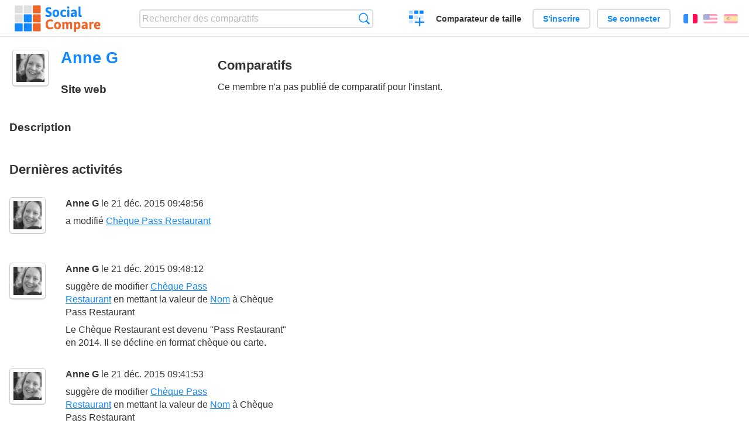

--- FILE ---
content_type: text/html; charset=utf-8
request_url: https://socialcompare.com/fr/member/anne-g-345sh4ca
body_size: 2175
content:
<!DOCTYPE html>
<html lang="fr"><head>
<meta charset="utf-8">
<meta http-equiv="Content-Language" content="fr" />
<meta name="viewport" content="width=device-width,initial-scale=1,minimum-scale=1">
<link rel="icon" type="image/svg+xml" href="/d/favicon.svg">
<link rel="icon" type="image/png" href="/d/favicon.png">
<link rel="search" type="application/opensearchdescription+xml" href="/fr/opensearch.xml" title="SocialCompare" />
<meta http-equiv="Content-Type" content="text/html; charset=utf-8" />
<meta name="title" content="Anne G | Tableaux comparatifs - SocialCompare" />
<title>Anne G | Tableaux comparatifs - SocialCompare</title>
<link rel="stylesheet" type="text/css" href="/c/4087027906.cache.css" />
</head><body data-sc="/fr/ja/" data-sclive="/fr/live" >
<header>
<div id="logo"><a title="Comparateur et comparatif collaboratif" href="/fr"><img src="/d/socialcompare.svg" width="250" height="35" alt="SocialCompare" /></a></div>

<div id="search">
<form action="/fr/search" class="search"><input type="hidden" name="c" value="on">
<input type="text" name="q" value="" placeholder="Rechercher des comparatifs" id="q"  />
<button type="submit">Recherche</button>
</form>
</div>

<div id="create"><button class="action create" title="Créer un comparatif">Créer un comparatif</button></div><a target="_blank" id="cv" href="https://comparevisually.com/fr" title="Comparez les tailles et les dimensions avec des graphiques visuels">Comparateur de taille</a><div id="hi">
	<span class="hide" data-scshow="visitor">
		<a class="button register" href="/fr/register">S'inscrire</a>		<a class="button action signin" href="/fr/signin">Se connecter</a>	</span>
	<span class="hide" data-scshow="public">
		<button class="action signout">Déconnexion</button>
		<a href="/fr/my" id="scN" title="Mon Espace"></a>
	</span>
</div>
<div id="sf">
<label for="flags" class="flag fr" title="Français">Français</label><input id="flags" type="checkbox"><span> <a class="flag en" title="English" lang="en" hreflang="en" rel="alternate" href="https://socialcompare.com/en/member/anne-g-345sh4ca">English</a> <a class="flag es" title="Español" lang="es" hreflang="es" rel="alternate" href="https://socialcompare.com/es/member/anne-g-345sh4ca">Español</a></span></div>
</header>
<nav class="wrapper">
</nav>
<div class="wrapper">	<div class="main"><h1 data-s="anne-g-345sh4ca" data-c="name" data-e="anne-g-345sh4ca">Anne G</h1>		<div id="avatar"><div class="avatar"><img src="https://www.gravatar.com/avatar/7bbc5e5d34ec45035697ea7a3fe82ed6?d=identicon&amp;s=50" alt="" />		</div></div>
	<div id="memberI">
		<h3>Site web</h3>
		<div data-s="anne-g-345sh4ca" data-c="website" data-e="anne-g-345sh4ca"></div>		<h3>Description</h3>
		<div data-s="anne-g-345sh4ca" data-c="description" data-e="anne-g-345sh4ca"></div>	</div>
</div>	<div class="scSection"><h2>Comparatifs</h2>
		Ce membre n'a pas publié de comparatif pour l'instant.	</div>	<div class="scSection"><h2>Dernières activités</h2>
		<!--SW--><ul class="commentList"><li id="c12739333"><div class="user"><a class="avatar" href="/fr/member/anne-g-345sh4ca"><img src="https://www.gravatar.com/avatar/7bbc5e5d34ec45035697ea7a3fe82ed6?d=identicon&amp;s=50" width="50" height="50" loading="lazy" title="Anne G" alt=""/></a></div>
<div class="commentBubble">
<div class="when"><a href="/fr/member/anne-g-345sh4ca">Anne G</a> le 21 déc. 2015 09:48:56<button data-scpost="/fr/j/comment/flagc/c12739333" title="Signaler un abus" >Signaler</button></div><div class="info">a modifié <a href="/fr/review/cheque-pass-restaurant">Chèque Pass Restaurant</a></div></div></li><li id="c12739322"><div class="user"><a class="avatar" href="/fr/member/anne-g-345sh4ca"><img src="https://www.gravatar.com/avatar/7bbc5e5d34ec45035697ea7a3fe82ed6?d=identicon&amp;s=50" width="50" height="50" loading="lazy" title="Anne G" alt=""/></a></div>
<div class="commentBubble">
<div class="when"><a href="/fr/member/anne-g-345sh4ca">Anne G</a> le 21 déc. 2015 09:48:12<button data-scpost="/fr/j/comment/flagc/c12739322" title="Signaler un abus" >Signaler</button></div><div class="info">suggère de modifier <a href="/fr/review/cheque-pass-restaurant">Chèque Pass Restaurant</a> en mettant la valeur de <a href="/fr/criteria/name">Nom</a> à <span class="val">Chèque Pass Restaurant</span></div><p>Le Chèque Restaurant est devenu "Pass Restaurant" en 2014. Il se décline en format chèque ou carte.</p></div></li><li id="c12739320"><div class="user"><a class="avatar" href="/fr/member/anne-g-345sh4ca"><img src="https://www.gravatar.com/avatar/7bbc5e5d34ec45035697ea7a3fe82ed6?d=identicon&amp;s=50" width="50" height="50" loading="lazy" title="Anne G" alt=""/></a></div>
<div class="commentBubble">
<div class="when"><a href="/fr/member/anne-g-345sh4ca">Anne G</a> le 21 déc. 2015 09:41:53<button data-scpost="/fr/j/comment/flagc/c12739320" title="Signaler un abus" >Signaler</button></div><div class="info">suggère de modifier <a href="/fr/review/cheque-pass-restaurant">Chèque Pass Restaurant</a> en mettant la valeur de <a href="/fr/criteria/name">Nom</a> à <span class="val">Chèque Pass Restaurant</span></div></div></li>	</ul>
	<!--EW-->	</div></div>
<footer class="wrapper">

<ul class="sitemap">
<li><h3>SocialCompare</h3><ul>
<li><a href="/fr/how-to-create-comparisons">Comment créer un comparatif</a></li>
<li><a href="/fr/top-comparisons/websites-software">Comparez les meilleurs logiciels</a></li>
<li><a title="Trouver des tableaux de comparaison et des listes alternatives" href="/fr/comparisons">Tableaux comparatifs</a></li>
<li><a title="Convertissez facilement des unités de différentes mesures" href="/fr/tools/units-converter">Convertisseur d'unités</a></li>
<li><a href="https://comparevisually.com/fr" title="Comparaison visuelle des dimensions et tailles">Comparateur de taille</a></li></ul></li>
<li><h3>Entreprise</h3><ul>
<li><a href="/fr/disclosure">Transparence</a></li>
<li><a href="/fr/legal">Légal</a></li>
<li><a href="/fr/contact">Contact</a></li>
</ul></li>
<li><h3>Communauté</h3><ul>
<li><a href="/fr/latest-activity">Dernières activités</a></li>
</ul></li>
</ul>

<div id="about">
<h4><a title="Comparateur collaboratif sur Tout" class="logo" href="/fr">Social<strong>Compare</strong></a></h4>
<p>Comparateur collaboratif pour créer et partager des tableaux comparatifs.</p>
</div>

<div id="copy">© 2010 - 2026 SocialCompare. Tous droits réservés.</div>
</footer>

<div id="modal"></div>
<div id="toasts"></div>

<script type="text/javascript" src="/c/2967629830.cache.js"></script>
<script>
window.dataLayer=window.dataLayer || [];
function gtag(){dataLayer.push(arguments);}
gtag('js',new Date());
let scP={};
gtag('config','G-XGGD9H7Y80',scP);
</script>
<script async src="https://www.googletagmanager.com/gtag/js?id=G-XGGD9H7Y80"></script></body></html>
